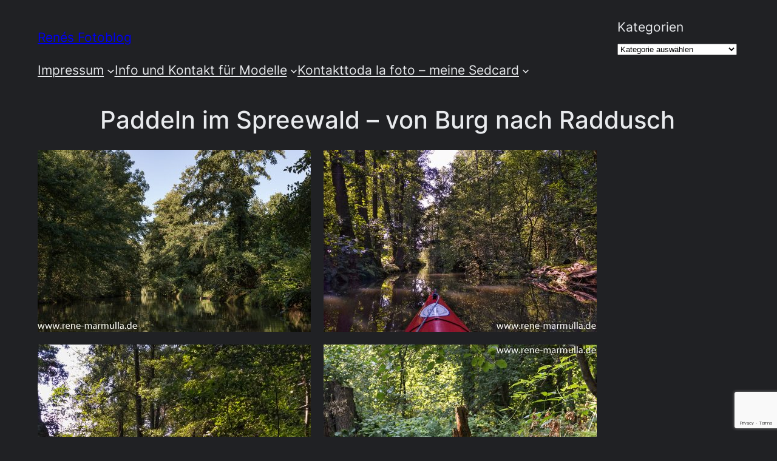

--- FILE ---
content_type: text/html; charset=utf-8
request_url: https://www.google.com/recaptcha/api2/anchor?ar=1&k=6Ld5PRIhAAAAALWuFXPaCJoNq83f_mLQTza6VpaZ&co=aHR0cHM6Ly93d3cucmVuZS1tYXJtdWxsYS5kZTo0NDM.&hl=en&v=PoyoqOPhxBO7pBk68S4YbpHZ&size=invisible&anchor-ms=20000&execute-ms=30000&cb=fpyama6lb644
body_size: 48775
content:
<!DOCTYPE HTML><html dir="ltr" lang="en"><head><meta http-equiv="Content-Type" content="text/html; charset=UTF-8">
<meta http-equiv="X-UA-Compatible" content="IE=edge">
<title>reCAPTCHA</title>
<style type="text/css">
/* cyrillic-ext */
@font-face {
  font-family: 'Roboto';
  font-style: normal;
  font-weight: 400;
  font-stretch: 100%;
  src: url(//fonts.gstatic.com/s/roboto/v48/KFO7CnqEu92Fr1ME7kSn66aGLdTylUAMa3GUBHMdazTgWw.woff2) format('woff2');
  unicode-range: U+0460-052F, U+1C80-1C8A, U+20B4, U+2DE0-2DFF, U+A640-A69F, U+FE2E-FE2F;
}
/* cyrillic */
@font-face {
  font-family: 'Roboto';
  font-style: normal;
  font-weight: 400;
  font-stretch: 100%;
  src: url(//fonts.gstatic.com/s/roboto/v48/KFO7CnqEu92Fr1ME7kSn66aGLdTylUAMa3iUBHMdazTgWw.woff2) format('woff2');
  unicode-range: U+0301, U+0400-045F, U+0490-0491, U+04B0-04B1, U+2116;
}
/* greek-ext */
@font-face {
  font-family: 'Roboto';
  font-style: normal;
  font-weight: 400;
  font-stretch: 100%;
  src: url(//fonts.gstatic.com/s/roboto/v48/KFO7CnqEu92Fr1ME7kSn66aGLdTylUAMa3CUBHMdazTgWw.woff2) format('woff2');
  unicode-range: U+1F00-1FFF;
}
/* greek */
@font-face {
  font-family: 'Roboto';
  font-style: normal;
  font-weight: 400;
  font-stretch: 100%;
  src: url(//fonts.gstatic.com/s/roboto/v48/KFO7CnqEu92Fr1ME7kSn66aGLdTylUAMa3-UBHMdazTgWw.woff2) format('woff2');
  unicode-range: U+0370-0377, U+037A-037F, U+0384-038A, U+038C, U+038E-03A1, U+03A3-03FF;
}
/* math */
@font-face {
  font-family: 'Roboto';
  font-style: normal;
  font-weight: 400;
  font-stretch: 100%;
  src: url(//fonts.gstatic.com/s/roboto/v48/KFO7CnqEu92Fr1ME7kSn66aGLdTylUAMawCUBHMdazTgWw.woff2) format('woff2');
  unicode-range: U+0302-0303, U+0305, U+0307-0308, U+0310, U+0312, U+0315, U+031A, U+0326-0327, U+032C, U+032F-0330, U+0332-0333, U+0338, U+033A, U+0346, U+034D, U+0391-03A1, U+03A3-03A9, U+03B1-03C9, U+03D1, U+03D5-03D6, U+03F0-03F1, U+03F4-03F5, U+2016-2017, U+2034-2038, U+203C, U+2040, U+2043, U+2047, U+2050, U+2057, U+205F, U+2070-2071, U+2074-208E, U+2090-209C, U+20D0-20DC, U+20E1, U+20E5-20EF, U+2100-2112, U+2114-2115, U+2117-2121, U+2123-214F, U+2190, U+2192, U+2194-21AE, U+21B0-21E5, U+21F1-21F2, U+21F4-2211, U+2213-2214, U+2216-22FF, U+2308-230B, U+2310, U+2319, U+231C-2321, U+2336-237A, U+237C, U+2395, U+239B-23B7, U+23D0, U+23DC-23E1, U+2474-2475, U+25AF, U+25B3, U+25B7, U+25BD, U+25C1, U+25CA, U+25CC, U+25FB, U+266D-266F, U+27C0-27FF, U+2900-2AFF, U+2B0E-2B11, U+2B30-2B4C, U+2BFE, U+3030, U+FF5B, U+FF5D, U+1D400-1D7FF, U+1EE00-1EEFF;
}
/* symbols */
@font-face {
  font-family: 'Roboto';
  font-style: normal;
  font-weight: 400;
  font-stretch: 100%;
  src: url(//fonts.gstatic.com/s/roboto/v48/KFO7CnqEu92Fr1ME7kSn66aGLdTylUAMaxKUBHMdazTgWw.woff2) format('woff2');
  unicode-range: U+0001-000C, U+000E-001F, U+007F-009F, U+20DD-20E0, U+20E2-20E4, U+2150-218F, U+2190, U+2192, U+2194-2199, U+21AF, U+21E6-21F0, U+21F3, U+2218-2219, U+2299, U+22C4-22C6, U+2300-243F, U+2440-244A, U+2460-24FF, U+25A0-27BF, U+2800-28FF, U+2921-2922, U+2981, U+29BF, U+29EB, U+2B00-2BFF, U+4DC0-4DFF, U+FFF9-FFFB, U+10140-1018E, U+10190-1019C, U+101A0, U+101D0-101FD, U+102E0-102FB, U+10E60-10E7E, U+1D2C0-1D2D3, U+1D2E0-1D37F, U+1F000-1F0FF, U+1F100-1F1AD, U+1F1E6-1F1FF, U+1F30D-1F30F, U+1F315, U+1F31C, U+1F31E, U+1F320-1F32C, U+1F336, U+1F378, U+1F37D, U+1F382, U+1F393-1F39F, U+1F3A7-1F3A8, U+1F3AC-1F3AF, U+1F3C2, U+1F3C4-1F3C6, U+1F3CA-1F3CE, U+1F3D4-1F3E0, U+1F3ED, U+1F3F1-1F3F3, U+1F3F5-1F3F7, U+1F408, U+1F415, U+1F41F, U+1F426, U+1F43F, U+1F441-1F442, U+1F444, U+1F446-1F449, U+1F44C-1F44E, U+1F453, U+1F46A, U+1F47D, U+1F4A3, U+1F4B0, U+1F4B3, U+1F4B9, U+1F4BB, U+1F4BF, U+1F4C8-1F4CB, U+1F4D6, U+1F4DA, U+1F4DF, U+1F4E3-1F4E6, U+1F4EA-1F4ED, U+1F4F7, U+1F4F9-1F4FB, U+1F4FD-1F4FE, U+1F503, U+1F507-1F50B, U+1F50D, U+1F512-1F513, U+1F53E-1F54A, U+1F54F-1F5FA, U+1F610, U+1F650-1F67F, U+1F687, U+1F68D, U+1F691, U+1F694, U+1F698, U+1F6AD, U+1F6B2, U+1F6B9-1F6BA, U+1F6BC, U+1F6C6-1F6CF, U+1F6D3-1F6D7, U+1F6E0-1F6EA, U+1F6F0-1F6F3, U+1F6F7-1F6FC, U+1F700-1F7FF, U+1F800-1F80B, U+1F810-1F847, U+1F850-1F859, U+1F860-1F887, U+1F890-1F8AD, U+1F8B0-1F8BB, U+1F8C0-1F8C1, U+1F900-1F90B, U+1F93B, U+1F946, U+1F984, U+1F996, U+1F9E9, U+1FA00-1FA6F, U+1FA70-1FA7C, U+1FA80-1FA89, U+1FA8F-1FAC6, U+1FACE-1FADC, U+1FADF-1FAE9, U+1FAF0-1FAF8, U+1FB00-1FBFF;
}
/* vietnamese */
@font-face {
  font-family: 'Roboto';
  font-style: normal;
  font-weight: 400;
  font-stretch: 100%;
  src: url(//fonts.gstatic.com/s/roboto/v48/KFO7CnqEu92Fr1ME7kSn66aGLdTylUAMa3OUBHMdazTgWw.woff2) format('woff2');
  unicode-range: U+0102-0103, U+0110-0111, U+0128-0129, U+0168-0169, U+01A0-01A1, U+01AF-01B0, U+0300-0301, U+0303-0304, U+0308-0309, U+0323, U+0329, U+1EA0-1EF9, U+20AB;
}
/* latin-ext */
@font-face {
  font-family: 'Roboto';
  font-style: normal;
  font-weight: 400;
  font-stretch: 100%;
  src: url(//fonts.gstatic.com/s/roboto/v48/KFO7CnqEu92Fr1ME7kSn66aGLdTylUAMa3KUBHMdazTgWw.woff2) format('woff2');
  unicode-range: U+0100-02BA, U+02BD-02C5, U+02C7-02CC, U+02CE-02D7, U+02DD-02FF, U+0304, U+0308, U+0329, U+1D00-1DBF, U+1E00-1E9F, U+1EF2-1EFF, U+2020, U+20A0-20AB, U+20AD-20C0, U+2113, U+2C60-2C7F, U+A720-A7FF;
}
/* latin */
@font-face {
  font-family: 'Roboto';
  font-style: normal;
  font-weight: 400;
  font-stretch: 100%;
  src: url(//fonts.gstatic.com/s/roboto/v48/KFO7CnqEu92Fr1ME7kSn66aGLdTylUAMa3yUBHMdazQ.woff2) format('woff2');
  unicode-range: U+0000-00FF, U+0131, U+0152-0153, U+02BB-02BC, U+02C6, U+02DA, U+02DC, U+0304, U+0308, U+0329, U+2000-206F, U+20AC, U+2122, U+2191, U+2193, U+2212, U+2215, U+FEFF, U+FFFD;
}
/* cyrillic-ext */
@font-face {
  font-family: 'Roboto';
  font-style: normal;
  font-weight: 500;
  font-stretch: 100%;
  src: url(//fonts.gstatic.com/s/roboto/v48/KFO7CnqEu92Fr1ME7kSn66aGLdTylUAMa3GUBHMdazTgWw.woff2) format('woff2');
  unicode-range: U+0460-052F, U+1C80-1C8A, U+20B4, U+2DE0-2DFF, U+A640-A69F, U+FE2E-FE2F;
}
/* cyrillic */
@font-face {
  font-family: 'Roboto';
  font-style: normal;
  font-weight: 500;
  font-stretch: 100%;
  src: url(//fonts.gstatic.com/s/roboto/v48/KFO7CnqEu92Fr1ME7kSn66aGLdTylUAMa3iUBHMdazTgWw.woff2) format('woff2');
  unicode-range: U+0301, U+0400-045F, U+0490-0491, U+04B0-04B1, U+2116;
}
/* greek-ext */
@font-face {
  font-family: 'Roboto';
  font-style: normal;
  font-weight: 500;
  font-stretch: 100%;
  src: url(//fonts.gstatic.com/s/roboto/v48/KFO7CnqEu92Fr1ME7kSn66aGLdTylUAMa3CUBHMdazTgWw.woff2) format('woff2');
  unicode-range: U+1F00-1FFF;
}
/* greek */
@font-face {
  font-family: 'Roboto';
  font-style: normal;
  font-weight: 500;
  font-stretch: 100%;
  src: url(//fonts.gstatic.com/s/roboto/v48/KFO7CnqEu92Fr1ME7kSn66aGLdTylUAMa3-UBHMdazTgWw.woff2) format('woff2');
  unicode-range: U+0370-0377, U+037A-037F, U+0384-038A, U+038C, U+038E-03A1, U+03A3-03FF;
}
/* math */
@font-face {
  font-family: 'Roboto';
  font-style: normal;
  font-weight: 500;
  font-stretch: 100%;
  src: url(//fonts.gstatic.com/s/roboto/v48/KFO7CnqEu92Fr1ME7kSn66aGLdTylUAMawCUBHMdazTgWw.woff2) format('woff2');
  unicode-range: U+0302-0303, U+0305, U+0307-0308, U+0310, U+0312, U+0315, U+031A, U+0326-0327, U+032C, U+032F-0330, U+0332-0333, U+0338, U+033A, U+0346, U+034D, U+0391-03A1, U+03A3-03A9, U+03B1-03C9, U+03D1, U+03D5-03D6, U+03F0-03F1, U+03F4-03F5, U+2016-2017, U+2034-2038, U+203C, U+2040, U+2043, U+2047, U+2050, U+2057, U+205F, U+2070-2071, U+2074-208E, U+2090-209C, U+20D0-20DC, U+20E1, U+20E5-20EF, U+2100-2112, U+2114-2115, U+2117-2121, U+2123-214F, U+2190, U+2192, U+2194-21AE, U+21B0-21E5, U+21F1-21F2, U+21F4-2211, U+2213-2214, U+2216-22FF, U+2308-230B, U+2310, U+2319, U+231C-2321, U+2336-237A, U+237C, U+2395, U+239B-23B7, U+23D0, U+23DC-23E1, U+2474-2475, U+25AF, U+25B3, U+25B7, U+25BD, U+25C1, U+25CA, U+25CC, U+25FB, U+266D-266F, U+27C0-27FF, U+2900-2AFF, U+2B0E-2B11, U+2B30-2B4C, U+2BFE, U+3030, U+FF5B, U+FF5D, U+1D400-1D7FF, U+1EE00-1EEFF;
}
/* symbols */
@font-face {
  font-family: 'Roboto';
  font-style: normal;
  font-weight: 500;
  font-stretch: 100%;
  src: url(//fonts.gstatic.com/s/roboto/v48/KFO7CnqEu92Fr1ME7kSn66aGLdTylUAMaxKUBHMdazTgWw.woff2) format('woff2');
  unicode-range: U+0001-000C, U+000E-001F, U+007F-009F, U+20DD-20E0, U+20E2-20E4, U+2150-218F, U+2190, U+2192, U+2194-2199, U+21AF, U+21E6-21F0, U+21F3, U+2218-2219, U+2299, U+22C4-22C6, U+2300-243F, U+2440-244A, U+2460-24FF, U+25A0-27BF, U+2800-28FF, U+2921-2922, U+2981, U+29BF, U+29EB, U+2B00-2BFF, U+4DC0-4DFF, U+FFF9-FFFB, U+10140-1018E, U+10190-1019C, U+101A0, U+101D0-101FD, U+102E0-102FB, U+10E60-10E7E, U+1D2C0-1D2D3, U+1D2E0-1D37F, U+1F000-1F0FF, U+1F100-1F1AD, U+1F1E6-1F1FF, U+1F30D-1F30F, U+1F315, U+1F31C, U+1F31E, U+1F320-1F32C, U+1F336, U+1F378, U+1F37D, U+1F382, U+1F393-1F39F, U+1F3A7-1F3A8, U+1F3AC-1F3AF, U+1F3C2, U+1F3C4-1F3C6, U+1F3CA-1F3CE, U+1F3D4-1F3E0, U+1F3ED, U+1F3F1-1F3F3, U+1F3F5-1F3F7, U+1F408, U+1F415, U+1F41F, U+1F426, U+1F43F, U+1F441-1F442, U+1F444, U+1F446-1F449, U+1F44C-1F44E, U+1F453, U+1F46A, U+1F47D, U+1F4A3, U+1F4B0, U+1F4B3, U+1F4B9, U+1F4BB, U+1F4BF, U+1F4C8-1F4CB, U+1F4D6, U+1F4DA, U+1F4DF, U+1F4E3-1F4E6, U+1F4EA-1F4ED, U+1F4F7, U+1F4F9-1F4FB, U+1F4FD-1F4FE, U+1F503, U+1F507-1F50B, U+1F50D, U+1F512-1F513, U+1F53E-1F54A, U+1F54F-1F5FA, U+1F610, U+1F650-1F67F, U+1F687, U+1F68D, U+1F691, U+1F694, U+1F698, U+1F6AD, U+1F6B2, U+1F6B9-1F6BA, U+1F6BC, U+1F6C6-1F6CF, U+1F6D3-1F6D7, U+1F6E0-1F6EA, U+1F6F0-1F6F3, U+1F6F7-1F6FC, U+1F700-1F7FF, U+1F800-1F80B, U+1F810-1F847, U+1F850-1F859, U+1F860-1F887, U+1F890-1F8AD, U+1F8B0-1F8BB, U+1F8C0-1F8C1, U+1F900-1F90B, U+1F93B, U+1F946, U+1F984, U+1F996, U+1F9E9, U+1FA00-1FA6F, U+1FA70-1FA7C, U+1FA80-1FA89, U+1FA8F-1FAC6, U+1FACE-1FADC, U+1FADF-1FAE9, U+1FAF0-1FAF8, U+1FB00-1FBFF;
}
/* vietnamese */
@font-face {
  font-family: 'Roboto';
  font-style: normal;
  font-weight: 500;
  font-stretch: 100%;
  src: url(//fonts.gstatic.com/s/roboto/v48/KFO7CnqEu92Fr1ME7kSn66aGLdTylUAMa3OUBHMdazTgWw.woff2) format('woff2');
  unicode-range: U+0102-0103, U+0110-0111, U+0128-0129, U+0168-0169, U+01A0-01A1, U+01AF-01B0, U+0300-0301, U+0303-0304, U+0308-0309, U+0323, U+0329, U+1EA0-1EF9, U+20AB;
}
/* latin-ext */
@font-face {
  font-family: 'Roboto';
  font-style: normal;
  font-weight: 500;
  font-stretch: 100%;
  src: url(//fonts.gstatic.com/s/roboto/v48/KFO7CnqEu92Fr1ME7kSn66aGLdTylUAMa3KUBHMdazTgWw.woff2) format('woff2');
  unicode-range: U+0100-02BA, U+02BD-02C5, U+02C7-02CC, U+02CE-02D7, U+02DD-02FF, U+0304, U+0308, U+0329, U+1D00-1DBF, U+1E00-1E9F, U+1EF2-1EFF, U+2020, U+20A0-20AB, U+20AD-20C0, U+2113, U+2C60-2C7F, U+A720-A7FF;
}
/* latin */
@font-face {
  font-family: 'Roboto';
  font-style: normal;
  font-weight: 500;
  font-stretch: 100%;
  src: url(//fonts.gstatic.com/s/roboto/v48/KFO7CnqEu92Fr1ME7kSn66aGLdTylUAMa3yUBHMdazQ.woff2) format('woff2');
  unicode-range: U+0000-00FF, U+0131, U+0152-0153, U+02BB-02BC, U+02C6, U+02DA, U+02DC, U+0304, U+0308, U+0329, U+2000-206F, U+20AC, U+2122, U+2191, U+2193, U+2212, U+2215, U+FEFF, U+FFFD;
}
/* cyrillic-ext */
@font-face {
  font-family: 'Roboto';
  font-style: normal;
  font-weight: 900;
  font-stretch: 100%;
  src: url(//fonts.gstatic.com/s/roboto/v48/KFO7CnqEu92Fr1ME7kSn66aGLdTylUAMa3GUBHMdazTgWw.woff2) format('woff2');
  unicode-range: U+0460-052F, U+1C80-1C8A, U+20B4, U+2DE0-2DFF, U+A640-A69F, U+FE2E-FE2F;
}
/* cyrillic */
@font-face {
  font-family: 'Roboto';
  font-style: normal;
  font-weight: 900;
  font-stretch: 100%;
  src: url(//fonts.gstatic.com/s/roboto/v48/KFO7CnqEu92Fr1ME7kSn66aGLdTylUAMa3iUBHMdazTgWw.woff2) format('woff2');
  unicode-range: U+0301, U+0400-045F, U+0490-0491, U+04B0-04B1, U+2116;
}
/* greek-ext */
@font-face {
  font-family: 'Roboto';
  font-style: normal;
  font-weight: 900;
  font-stretch: 100%;
  src: url(//fonts.gstatic.com/s/roboto/v48/KFO7CnqEu92Fr1ME7kSn66aGLdTylUAMa3CUBHMdazTgWw.woff2) format('woff2');
  unicode-range: U+1F00-1FFF;
}
/* greek */
@font-face {
  font-family: 'Roboto';
  font-style: normal;
  font-weight: 900;
  font-stretch: 100%;
  src: url(//fonts.gstatic.com/s/roboto/v48/KFO7CnqEu92Fr1ME7kSn66aGLdTylUAMa3-UBHMdazTgWw.woff2) format('woff2');
  unicode-range: U+0370-0377, U+037A-037F, U+0384-038A, U+038C, U+038E-03A1, U+03A3-03FF;
}
/* math */
@font-face {
  font-family: 'Roboto';
  font-style: normal;
  font-weight: 900;
  font-stretch: 100%;
  src: url(//fonts.gstatic.com/s/roboto/v48/KFO7CnqEu92Fr1ME7kSn66aGLdTylUAMawCUBHMdazTgWw.woff2) format('woff2');
  unicode-range: U+0302-0303, U+0305, U+0307-0308, U+0310, U+0312, U+0315, U+031A, U+0326-0327, U+032C, U+032F-0330, U+0332-0333, U+0338, U+033A, U+0346, U+034D, U+0391-03A1, U+03A3-03A9, U+03B1-03C9, U+03D1, U+03D5-03D6, U+03F0-03F1, U+03F4-03F5, U+2016-2017, U+2034-2038, U+203C, U+2040, U+2043, U+2047, U+2050, U+2057, U+205F, U+2070-2071, U+2074-208E, U+2090-209C, U+20D0-20DC, U+20E1, U+20E5-20EF, U+2100-2112, U+2114-2115, U+2117-2121, U+2123-214F, U+2190, U+2192, U+2194-21AE, U+21B0-21E5, U+21F1-21F2, U+21F4-2211, U+2213-2214, U+2216-22FF, U+2308-230B, U+2310, U+2319, U+231C-2321, U+2336-237A, U+237C, U+2395, U+239B-23B7, U+23D0, U+23DC-23E1, U+2474-2475, U+25AF, U+25B3, U+25B7, U+25BD, U+25C1, U+25CA, U+25CC, U+25FB, U+266D-266F, U+27C0-27FF, U+2900-2AFF, U+2B0E-2B11, U+2B30-2B4C, U+2BFE, U+3030, U+FF5B, U+FF5D, U+1D400-1D7FF, U+1EE00-1EEFF;
}
/* symbols */
@font-face {
  font-family: 'Roboto';
  font-style: normal;
  font-weight: 900;
  font-stretch: 100%;
  src: url(//fonts.gstatic.com/s/roboto/v48/KFO7CnqEu92Fr1ME7kSn66aGLdTylUAMaxKUBHMdazTgWw.woff2) format('woff2');
  unicode-range: U+0001-000C, U+000E-001F, U+007F-009F, U+20DD-20E0, U+20E2-20E4, U+2150-218F, U+2190, U+2192, U+2194-2199, U+21AF, U+21E6-21F0, U+21F3, U+2218-2219, U+2299, U+22C4-22C6, U+2300-243F, U+2440-244A, U+2460-24FF, U+25A0-27BF, U+2800-28FF, U+2921-2922, U+2981, U+29BF, U+29EB, U+2B00-2BFF, U+4DC0-4DFF, U+FFF9-FFFB, U+10140-1018E, U+10190-1019C, U+101A0, U+101D0-101FD, U+102E0-102FB, U+10E60-10E7E, U+1D2C0-1D2D3, U+1D2E0-1D37F, U+1F000-1F0FF, U+1F100-1F1AD, U+1F1E6-1F1FF, U+1F30D-1F30F, U+1F315, U+1F31C, U+1F31E, U+1F320-1F32C, U+1F336, U+1F378, U+1F37D, U+1F382, U+1F393-1F39F, U+1F3A7-1F3A8, U+1F3AC-1F3AF, U+1F3C2, U+1F3C4-1F3C6, U+1F3CA-1F3CE, U+1F3D4-1F3E0, U+1F3ED, U+1F3F1-1F3F3, U+1F3F5-1F3F7, U+1F408, U+1F415, U+1F41F, U+1F426, U+1F43F, U+1F441-1F442, U+1F444, U+1F446-1F449, U+1F44C-1F44E, U+1F453, U+1F46A, U+1F47D, U+1F4A3, U+1F4B0, U+1F4B3, U+1F4B9, U+1F4BB, U+1F4BF, U+1F4C8-1F4CB, U+1F4D6, U+1F4DA, U+1F4DF, U+1F4E3-1F4E6, U+1F4EA-1F4ED, U+1F4F7, U+1F4F9-1F4FB, U+1F4FD-1F4FE, U+1F503, U+1F507-1F50B, U+1F50D, U+1F512-1F513, U+1F53E-1F54A, U+1F54F-1F5FA, U+1F610, U+1F650-1F67F, U+1F687, U+1F68D, U+1F691, U+1F694, U+1F698, U+1F6AD, U+1F6B2, U+1F6B9-1F6BA, U+1F6BC, U+1F6C6-1F6CF, U+1F6D3-1F6D7, U+1F6E0-1F6EA, U+1F6F0-1F6F3, U+1F6F7-1F6FC, U+1F700-1F7FF, U+1F800-1F80B, U+1F810-1F847, U+1F850-1F859, U+1F860-1F887, U+1F890-1F8AD, U+1F8B0-1F8BB, U+1F8C0-1F8C1, U+1F900-1F90B, U+1F93B, U+1F946, U+1F984, U+1F996, U+1F9E9, U+1FA00-1FA6F, U+1FA70-1FA7C, U+1FA80-1FA89, U+1FA8F-1FAC6, U+1FACE-1FADC, U+1FADF-1FAE9, U+1FAF0-1FAF8, U+1FB00-1FBFF;
}
/* vietnamese */
@font-face {
  font-family: 'Roboto';
  font-style: normal;
  font-weight: 900;
  font-stretch: 100%;
  src: url(//fonts.gstatic.com/s/roboto/v48/KFO7CnqEu92Fr1ME7kSn66aGLdTylUAMa3OUBHMdazTgWw.woff2) format('woff2');
  unicode-range: U+0102-0103, U+0110-0111, U+0128-0129, U+0168-0169, U+01A0-01A1, U+01AF-01B0, U+0300-0301, U+0303-0304, U+0308-0309, U+0323, U+0329, U+1EA0-1EF9, U+20AB;
}
/* latin-ext */
@font-face {
  font-family: 'Roboto';
  font-style: normal;
  font-weight: 900;
  font-stretch: 100%;
  src: url(//fonts.gstatic.com/s/roboto/v48/KFO7CnqEu92Fr1ME7kSn66aGLdTylUAMa3KUBHMdazTgWw.woff2) format('woff2');
  unicode-range: U+0100-02BA, U+02BD-02C5, U+02C7-02CC, U+02CE-02D7, U+02DD-02FF, U+0304, U+0308, U+0329, U+1D00-1DBF, U+1E00-1E9F, U+1EF2-1EFF, U+2020, U+20A0-20AB, U+20AD-20C0, U+2113, U+2C60-2C7F, U+A720-A7FF;
}
/* latin */
@font-face {
  font-family: 'Roboto';
  font-style: normal;
  font-weight: 900;
  font-stretch: 100%;
  src: url(//fonts.gstatic.com/s/roboto/v48/KFO7CnqEu92Fr1ME7kSn66aGLdTylUAMa3yUBHMdazQ.woff2) format('woff2');
  unicode-range: U+0000-00FF, U+0131, U+0152-0153, U+02BB-02BC, U+02C6, U+02DA, U+02DC, U+0304, U+0308, U+0329, U+2000-206F, U+20AC, U+2122, U+2191, U+2193, U+2212, U+2215, U+FEFF, U+FFFD;
}

</style>
<link rel="stylesheet" type="text/css" href="https://www.gstatic.com/recaptcha/releases/PoyoqOPhxBO7pBk68S4YbpHZ/styles__ltr.css">
<script nonce="7Ry1PdKIWV5uMUUfDTCICg" type="text/javascript">window['__recaptcha_api'] = 'https://www.google.com/recaptcha/api2/';</script>
<script type="text/javascript" src="https://www.gstatic.com/recaptcha/releases/PoyoqOPhxBO7pBk68S4YbpHZ/recaptcha__en.js" nonce="7Ry1PdKIWV5uMUUfDTCICg">
      
    </script></head>
<body><div id="rc-anchor-alert" class="rc-anchor-alert"></div>
<input type="hidden" id="recaptcha-token" value="[base64]">
<script type="text/javascript" nonce="7Ry1PdKIWV5uMUUfDTCICg">
      recaptcha.anchor.Main.init("[\x22ainput\x22,[\x22bgdata\x22,\x22\x22,\[base64]/[base64]/[base64]/[base64]/[base64]/UltsKytdPUU6KEU8MjA0OD9SW2wrK109RT4+NnwxOTI6KChFJjY0NTEyKT09NTUyOTYmJk0rMTxjLmxlbmd0aCYmKGMuY2hhckNvZGVBdChNKzEpJjY0NTEyKT09NTYzMjA/[base64]/[base64]/[base64]/[base64]/[base64]/[base64]/[base64]\x22,\[base64]\x22,\x22QkwrUSpywrHDolxAMiwhwoF0PcOSwqsVW8KgwoUCw48edMObwoLDt1IFwpfDmXjCmsOgTE3DvsK3S8OYX8KTwr/[base64]/[base64]/DucKcwonCjVvDnT3Cp1PDuMOmXcKzVMOyesO7wq3Dg8OHDFHCtk1iwr06wpwWw47Cg8KXwodNwqDCoX8PbnQqwq0vw4LDjS/Cpk9dwpHCoAtXEULDnn5YwrTCuQ7DocO1T25IA8O1w5PCv8Kjw7I+IMKaw6bCrQ/CoSvDl3Qnw7ZcQ0Iqw7B7wrALw5YtCsK+VC/[base64]/ZUDCjn0ew4Qtw5/DscO8HmzDgcOocEbDoMKYwrzCsMOtw4/Cs8KdXMOtKEfDn8KwD8KjwoAabAHDmcOLwr8+dsKQwr3DhRYyRMO+dMK0woXCssKbGiHCs8K6OsKkw7HDnirCjgfDv8O1Ax4WwpzDtsOPaAQvw59lwpUnDsOKwpdILMKBwqPDhyvCiQY9AcKKw5zCvT9Hw6nCoD9rw6tbw7A8w4wjNlLDsgvCgUrDq8Oze8O5McKWw5/Cm8KewoUqwofDkMKCCcOZw7xfw4dcRA8LLD8AwoHCjcKnOBnDscK/V8KwB8KiP2/Ct8OnwpzDt2A4WnrDpcK8ZMO/[base64]/DmsOTRGRRw4xqwqRhw4Ycw7UvLsKIwoHCmwVwFsKVEMOTwp/Do8KrZDTCsGfCscOyLsK3UGDClsOKwrzDkcOYZVbDu30kwr0Rw7PClnxqwr4ZaS/CjMKJKcOVwoTCrWorwqkQDTTCpAPClikhH8OQIwTDoiHDk3TCicK5fMO8R3DDocO8MQwwWMKiWWzCrMKtZsOqXcOQw7tkVVjCmsKrPMOnOcOawofDhMKmwrPDskjCt2UUbMK3Pk7CpMKUwps8wrjCmcKAwovCkiY6w6sAwo/CqVzCmA1vO3FqG8O2w7rDl8KsA8KIOcO9dMOqMQBWfEdvRcKcw7g3BirCtsKCw73CqyYAw7XClwpOdcKDHhzDjMKQw5DCo8O5Vhk/S8KAdX3Cigwswp3CosKMMMO1w6nDoVjCvEnDhTTDiRjCu8KkwqDDpMKgw4dzwrPDikHDusKZIwVRw6IBwonCocOXwqLCmsO8wpRnwoXDqMK6KU/DoW7Cm0tLAsOzQMKGRWF5bAfDlEMaw749wrHDlG0CwpMTw5JnBAvDgcKvwoXChMOjTMO7TsOpcEPDjF/CmFXCk8K5KmPChcKbHy0cwpTCvm/Ct8Kdwp3Dhm3CuiIhwp8EScODMEQ+wodwPifCg8K4w7pgw5NvRS/DuVA8wpIow4XCsGrDp8KKw5dYLxLDixzCocKELMKxw7lqw4k/OsOKw7/Crg3DvgDDn8KPYsOxS3rDnhomPMKOAA8fw4DClcO/SRnDqMKqw5xMYHLDqMKUwqHCgcOrw6dyN37CqiTCiMKDPTljNcOTMcKrw6LCkMKeIFMbwqcPw6TClsOtXsKQZMKLwocMdCnDn0wbScOFw6dpw4/[base64]/DtMK/w7xiLMOdGMKaw4Bva0HCt3EEUsOwwqoRwq/DoWvDtWjDhcOpwrHDvmbCjsKvw63Dh8KBaXhlNsKvwr/CncORZz7Ds2bCv8K6eXTCmcKufMOcwpXDlnrDncOyw6bClRxew68lw4PCosONwp/Cjjp0UDrDsljDjcKVCMKhFjBuDCE1dMKfwqlbwpfCtlc3w6VtwpR1CkJaw5AOE1jCvmbDqEN6wo1lwqPClcKbJsOlFA8bwr/Cq8OJHR5xwqkMw7RRYjrDssO+w5gUT8Oxwo3DpRJlHcOqwpnDkE1WwoJsMsOBW0XCsVHCmcKIw7JZw7/[base64]/[base64]/CmcKcwrvDhmkSwoBRcMOfw4vDvsK6wq/[base64]/Dhl/[base64]/[base64]/DkDJQXDBqw6nDkcKtwqIEEw/DgcO5wqcMXwpUwrlWw4hwLsKKTy7Cg8O9wofClCEPK8OJw6kEwoEcPsK/[base64]/[base64]/[base64]/[base64]/wrl5F3x5Gj3DqcOLaDkpwr3CgQfCnQXClcODH8K3w7Mvwp1Mwosjw67Cui3CnyJJZQMRW1zChgrDlEXDpx9ITsOPwo5Xw5/DmFDCocOIwqDDscKeJlPDpsKhwoE/wozCrcKYwqwHW8KpQ8OQwo7CrMOpw5BBwogYAMKbwovChMO6LMOfw6w5NsOnw4hCXznCsinDk8OMM8OuUsOSw6/CiBZaAcOXVcOKw75rw7RLw7pqw6tsMsKaTW3Cm31Yw4EbBUZ8Fk/CicKcwpYJXcOAw6fCusOJw4teeyRaNsOCw7NFw5xrPgocWFvCmcKFOVHDhcO7w5YnJS/Cn8KLw73Dv2bCig3ClMKjejnCsTNJbBXDp8OZwprCmsKkP8OYFBwuwrU6w4TCkcOow6vDmiYfYl1dAAkXw4RJwooqw6MLVMK5wo9kwrx3w4DCmcOCFMKHATREfj7DicOrw78sCcKrwogvQcKowpMdAMO9KsKBccO7LsKCwr/[base64]/[base64]/U8K5SFnClyF4bQxwwonCv8OPW8KHKi/Dp8KyRsOcw5Jww4TCtFHCqsK6wq/[base64]/Ci8OwwrDDglhXAWbCssO7KcO0wpomCcOhw7vCs8Kww57CjcKowp3CmS7DvsKsW8KQDMKJfsOJw71qMsOvw74Mwq9qwqMTbVbCgcKjacOSUFLDnsORwqXCkAoowooZAkkzwonDnQ/[base64]/[base64]/CgXInwpV2w4PCicOdZUbCkS9IwoIRw6jDqcKZw6zCu1UdwrPCrwp+wqhoGAfDhsOyw6jDl8O0UDhNZm1DwrPDnsOpOFzCox5Qw6/DuFhDwrPDrMOSaFPCgRLCrXrCmSvCn8K2Y8KjwroFWcKUQsO2w7o3R8Kgw69rHsKqwrEjThHCjMOvUcOXw6t7wodrOsK8wq/[base64]/w7PDmULDiirCi8KBQ8O4FW8iw6bCscKJwoQINnhowpzDjX/Ci8O4XcKGwqduHk/[base64]/[base64]/DksOZNwjDg8K1wqlOcC7Drzw/wqomwqtEPcOEwoLCuG9JG8Obw5IbwobDvwXCn8OiO8KzMMOWI3XCokDCnMKEwq/CsC4kKsKLw6jDmcKlCU/DpMONwqkvwr7DlsOqPsOEw4XCqsKNwrjCvMKRw5nCtcOHZ8OBw7/DundtPFfCiMOnw4fDr8ObKRk+L8KPeFlfwpEQw6fCh8O0wr7DsAjCpRQew7pULsKWesOlXsKFwq5nw4PDl1oaw4lqw5vCuMK/w4QZwpJEwrPDsMKqRTUIwpFsKMOoQ8OxYsOCZyrDkQcuVcO7w57Cq8OiwrJ/wpMFwr9vwq5gwr84UlrDjCMAZw/CucKKw6gFAMOrwqMow6vCuCbCpDRtw7LCs8OEwpd5w4w+AsKCwptHIUhRCcKDdhXDrzbCp8OywrpOwqlswpPCvQ/[base64]/dsK7PmBYw4bDrQsfBxUswrLCiU/DoMKqw4TChmnDp8OfejDCsMKkT8KkwoXCiws+HsK7cMOERsKlScOAw57CowzDpcKCVCYIwoBPWMKSGWlAH8KJE8Kmw4/Co8KFwpLClsOiCsODRixAwrvDkcKrw49KwqLDkVTCiMOdwrfCoX3CvTTDhA8sw6fCqBZRw53CtzrDo0Rdwq3DtFXDisO0RX/CmsKkwowoWsKLNk4KHcKSw4xPw5PDm8KVw6DClw0rbMOjw7HDhcKMw78mwoA3B8KXd2DCuknDr8KJwpbCnMKhwolBw6TDp3/[base64]/wo7Ckw54MXXCshsRM8OSM0PDg3kVw5nCqcO3wpwwNn3Ct2BIJsKaK8KswpHDpiDDu0XDjcODcsKqw6LCo8O9w5MmE1jDqMKERMOmw4J6JMOcw6UvwrTChcKjZMKfw4Iqw6IWYcOEVm7CqsOswqEVw4vCqMKawrPDhcKxMQzDhcOYLx/DpgzCh3bDl8Kow6U0OcOfDWlQMhZmJhECw5fCvGssw7HDtzTDh8Kjw5xBwo/Cny0heArCu0cRPxDDpG1vwoldHx7DpsOVwqnDqW9Qw7pZwqPDgMKcwqnDsiHCt8OIwqRewp3CpMOkVcOBKwwIw5M/[base64]/w7HDuWZCwr8/[base64]/RMOQXGTDpkTCukvDoi7CjsK8BwhDwo1xw63DiMKcw6zDqEPCp8Oaw6jCg8OeIynCvHLDgMOmIsOrccOIBcKucsKzwrHDvMO1woIYTHnCjnjDvMKcF8ORwpbCssO3Rmp8UsK/[base64]/CnsKdwqHCjMOjExvCulnDvcOUw6UnwpROwoMTw5g8wr54wq7Dk8KnbcKKa8OsW0gcwqbCnsK2w4PCosOfwp59w67CnMO6bSgoN8KTLMOEHBYIwq7DmsOQccOsJTkaw6PCjVnCkVBDH8O3XRdnwr7Cj8OYw5PDu3oowrpYwqrCr1jCrS/DssOXwqrCnl5bdsK4w7vCtw7Cg0E+w7lkw6LDmcOIE3h0w4Q+w7HDq8OowptiGULDtcOcHMOLI8K+DUQ+EDtUHcKcw68/E1DCksKifMOYVcOpwpPCrMOvwoZLL8K6CcKSE1VsRMO6bMKkQ8O/w7AHHcKmwprDisOQIynDpX7CscKELsKIwpwXw6PDmMOhw7/CvMK0ED3DmMONK0vDt8KFw7bCscKceUzCvMKAUcK7wrkDwrrCn8KyYQfCvD9ebMKdwqbCghrCpWpnSVTDlsO+fW/ChlbCg8OEMAkZS1PDtxjDisONIgXCr0/Ct8OwSsKFw7o/w57DvsO/wqpWw43Dti5jwqLCjRnCsBbDm8OEw4EYXCXCrsKAwp/[base64]/CtTTDosOnaB5lw4BOL25jw64zWsKpfsOEw4NGUMKXKTzDqQ1jDEHClMOTVMOsCncsTwTDt8OXHm7CiFHCg1PDjWA9wpjDo8Kxe8O0w4jDvsOvw6vDlmcEw5rCuwLDriDDhS1Yw4cFw5TDn8Obwr/Dm8OvZMKGw5TChMO7w7jDg0FkdDnCkMKADsOlwpt7PlpHw7AcN0/[base64]/w5DCoMK/[base64]/CgX/CjsOteGXCjXnCjmYIw6TDpAVOI8Knw4jCrWLCky1rw5wIwqLCiVLCoR/DhUXCsMKwI8Obw7RiIcOTAlDDncO8w4vDrUkXGsOgwqLDq27CsllcJcK7THPDjsK7WSzClGvDocKQE8OYwqpHWw3CtSDCghJ/[base64]/csK4VMOOL1FbSMK9AiHDjFHCuxICJyNtfcO3w7rCq2low4snHFILwqNjZFrCow/DhsOzal96UcOPBsOiwog9wrTDpsKxdHNEw7PCiFxWwqEfJ8OXUDY8TioBUcKGw6nDsMOVwr3DhcOLw6dYw4NcbF/DkMKCbW3Cvwhaw7tPLsKYw7LCt8KNw4PCisOQw5cpwrEdwq/Cm8KrOcK/wrrDk3BoUErCvsOFwpcvw4cpw4kGw67DrmYheRpNG1lORMOlOcOHUsKswqjCn8KKdcO6w6pGwpF1w61rahnCjE8WSSnDkyHCjcKiw5DCoF9xXcORw6HCncK/f8OJw47DuVdIwqTDnEsxw4NpJ8KKCkDCtWVjasODCsK5L8Kxw7UOwqUKScOiw6bDr8KKSV/[base64]/CiGjCgsOodMK8woJnwq/CtcKcwrAaw5EOXBkDwqrDj8OUIMKVw6Fow5DCilzCtybCkMOew4PDm8OdZcK8wrQbwqbClcOBw5NdwrHDhXXDqh7DoTFLwqLCqjfCqwJxC8KIZsOGwoMPw5fDvsKzRsKgIndLWMOZw6HDqMK8w5jDscK3w7TChcOrA8K/ZDHCgmDDr8OwwpbCtcOjwonDl8KvC8Kjwp81aDpfDX3CtcOiP8Kfw695w7Q/wrjDh8OPw6lJwobDrcKkC8KZw7hDw7piHsO+TD7ClHHCmWRkw6nCrsK/JCXCl3JJMWvCgsKfbMOMwqdjw63DusKuKxleP8OpY0twasOuVlvCpwUww4nCh2x8wr7ClxbCtWMUwroAwrDDjcO2wpXCtgIubcKTTMK7aD91QjvDjDLCjcKow5/DmBNsw47Dr8KWHMKdEcOyWcKXwqvCvT3Dj8Kbw6Uyw5lTwofDrT7CsBtrDcOMw5PDosOVwrUVOcO8wqbCjsK3PBXCtkbDlzLCgQw/fk/Cn8ONwr5mJCTDo3N2OHAUwolOw5vCtRdoU8O9wr9hdsOlOz4Hw5h/[base64]/DjkcFwrBewqbDnGdrwqgbw63Cn8OLXj/Dp0jCjC7CshpAw7zDjRXDrzvDpWHCk8O3w4/[base64]/woHDpsOdw5TClMOSCcKow7jDksOUScK2BRLDtSnDpR/CrGrDr8Olw7zDiMOQw7nCsilCeQB3e8Kaw4LCmw9YwqETYC/DmD7Dt8OawovCpQDDrXbCnMKkw5zDnsKvw7/[base64]/wq/DkxFqGcOeRnnCk8KswpXCvsOTwqTDhMOrw7nCrQLCt8KFOcKcw6xow4HCmUvDsH7DvxQmw5FNQ8ORSnTDnsKFw6FSUcKHRF/[base64]/w6jDu8OnRMKqw7lSMzIaQcKtw6dEw5JNYH9sQzzDjFTDtTJkw7vCnGFXPlUHw755w4/[base64]/dQnDvwNrOXxLw6lVw4Vtw6DCq8Obw4TDonrDrj11wqvCg39MSjrCqcOVfSYewqp8ShTDocOxwrbDhT/CisOewq17w6PDnMOnCMOXw6Akw5HDlMOyacKdNMKrw5vCmRzCiMOxXcKnw6RQw6pBecOKw5ghw6Aqw6HDvRXDtW7Dqj9gZMO/UsKvAMKvw5gfaWoOAMKWZTXCtzxQJcKgwrVrGRc2wpTDiEHDsMKtbcOdwqvDjlHDt8Ogw7LCqGIjwp3Con/DrsO1w5ZZScOXGsOxw7fCr0hWB8OUw6dnH8KGw6pPwp96C2NewpvCpsKpwps2VcKHw7jClDFJXsOkw5YsNMKRwp5bGcOkwq/CjmvCh8OzT8OVGlTDtCcOw6nCo1nCr0Esw75NSzV3URRzw4RuSgVuw6LDoQJRM8O6d8K4BjsMbxTDkcKZw7sQwo/Dgj07wovCp3VuGsOMFcKNYlfDq13DgcK8N8K9wpvDm8OFH8KgQsKcDzsHwrYuwoHCiCcQbMO/[base64]/[base64]/DmBQ0w43CvFbCnD/[base64]/w6HCgMOOYMK2cghnTMK6wrTDoMO9wq85VcOWw6fCt8KfR1pnMsKbw4kgwpMMQsOkw5Idw680BcOJw4FewqBhDcOew78yw5nCrA/Ds1vCsMKUw6wCw6bCjyfDkU93TsK2w7plwozCs8Kow7rDnGXDq8Kpw4Z/XlPCo8OWwqfCrFLDisKmwqLDhAXDksOpdMOkWVU2BHjDvTPCmcKgWMKvF8KfZk5LThBRw4Jaw5XCk8KPdcOPKsKOw7pZYjsxwqltKjPDqjpXdnzClj/ChsKBwqXDtsOcw5Ntd0PDucK3wrLDnk0Wwo8AIMK4w6jDiB/CgAteGcO/wqUEJH13W8OyP8OGMxbDiCXCvDQCw4LCqnh2w6TDlyBMwoHClxMkTT1tAmbClMK7DxNEe8KLfygHwoVKcQkmRHMiOlMDw4TDuMKPwoXDrVXDnwpywrk8w6bCtl7Cv8ONw4kwAnM/HsOew5vDrn9Hw7nCs8KoZlTDhsO5IMOYwq0tw5bCvmQbEC0wNh7CkVpBHcOgwoYnw65WwolrwqnCq8O0w4d4ZUAXHMO/w6lMcMKMWsOBCj3DiUQBwo7DhVjDgcOqVX/[base64]/ClCcAWyU+S8OTDsO/w5sVw4bDgRrDkDdTw63DrS81wo/CoCkZP8O5wr5aworDrcOdw4XCsMKiL8Opwo3Dv30Zw5N8w5NiRMKnP8KcwrgVasOQwogTw4gYWsOmwo06XR/DrcOMwp0Gw4AgBsKeLsOJwpLCvsOWQw9TeCHDsyzCjzHClsKTdcOtw5TCm8KbHRArBg7DlSIDFB5QA8KHw5kUwocgD0MNJMOAwqM2WsObwrNzTsOow7w0w7bCgQ/CrgNcN8KswovCocKcw5/[base64]/CiMOmwqbCvQVDw5Y6w7zDosOmJsKCw6XCr8KsYMOQLxBdw6pdwrR7wqPDkiDCjcORdCgSw4PCmsKUWwU9w7bCpsOdwoYMw4DDi8O0w7jDvU45bEbCnlRTwrfDosKhLBbCqsKNU8O3I8Klwq/Dky1Bwo7Cs3RwHWXDi8OLZ0BeNiJVwrACw4UvBcKYKsKnVD8gOSXDscKEXjgxwo0+w5JtVsOtYVg/wqnDoXpXw67CuntDwq/CgcKlUSBtemgaLyMawpnDqsOuwr57wrLDkBbDoMKhOcKBM1PDjsKGYcKewoDCjizCocOIVsKtTXvChwjDq8OodnPCoSLDo8K7fsKfDlcFTlhTJlXCgsKrw5kuw69eYQlDw5vCjsKTwpjDk8KjwoDChxEwesOUZFbCgzhtw4bDgsOjF8O8w6TDvErDn8OSwrJSMcOmwq/DlcOFOj5NTsOXw4TCkiRbe0JLw7rDtMK8w7VNcRPCucKbw6fDhsKWw7bCoSk7wqxgw6/DnArDgcOGSVlwCWQzw6RdXcKRw5d3fXLDtsOIwobDk3J/H8KxBcKKw7s5w4ViCcKJEWXDhjYicMOOw5R7woA6WnFIwqQTc3HCoDHDv8Kyw59RNMKJTFzCocOCw73CuSPClcOGw53CgcOffsO5L2/Ck8Kkw6TCoBoENl/DnDPDnznDhMOlKlNEAsKMEsOhJi45AzQxw7NLeFHCpGl/WHNoCcOrcC/[base64]/Ck05wDcOsKsOEPcKtbMKiw4t1wrnCnQoTJjTDkXnDuH/Co2ZGXMKgw7RoNMO8MWsLwpfDgMKbN0RKcMOfPcK9wonCtAvCkBgzEk5nwpPCt2DDl0rDu1pZBCdOw4fDv2nDisOcw7YNw79kG1Nqw7caNUJ8F8OLwpdkw7sbwrBKwp/DgsK+w77DkTXDuQjDvcKOW2FwcXLCnsOZwqbCt0/[base64]/[base64]/Dr3vDisK7UMOxMntpSiY3EMOHwoXCml3Cq8O2BsOnw57Coh3DjcKEw4wAwrERw5Uva8KBdSrDjcKHw53Ck8KYw5Qmw6x7EjPCsSBGVMKWw7PDr1/DgcODbsOvacKVwoh/w6LDn1/Dr1heEcKeQcOAKxNwGMKBeMO4wppGCcOSX3fDocKdw5HDmsKmV3vDhm1fTcKNBUrDjMO1w6Upw5paGxkpQ8OjJcK9wqPCj8KLw7bDl8Ocw5rCj1zDicK9w7x7AgHDiX/Cn8K2L8ORw6LCliFNw4HDjGsAworDtgvCsg9kAsK+wqoGwrdyw6PCpcKow5/Cq2hXOwrDvcOnaG1XYMKjw4srEXLCnMO/[base64]/CvzTDlcOiGyDDghVbw7EyNMOWBwfDjXTCkVgSM8OnDDvCjhFPw4DCkycfw5/CvhbDrGtpwphXdEcswpc4w7tKSh/Cs3RvdsKAw6Epwr/DtcOyP8O8YMOSw7XDlMOER0Nmw7nDrcKgw6ZFw7HCgCDCq8O3w5FCwrJGw5rDrMOWwq4dTQbChCkrwrpEw5XDt8ODwpgxOHdpw5Rhw67DhDXCtcO/w48BwqJtw4c/[base64]/[base64]/DtsOcwoTCtE7CplTDrMKsw6TCpXfDnSHDijbDq8KEwp3Ct8OcDcKKw5k+PcO/RcKPFMO/AMK1w4ETw78dw6fDosKPwrRZPcK/w6DDvhtuTMKKw6M5wrApw4Q5w71gV8K9VsO0GsORJBI7WAh8ZDjDnQTDncKfPsOAwq1yMxInZcO3worDojjDt0NWCsKKw5jCscO+w6DDisKrKcOow5PDiivCmMOIwqnDvEIeI8OIwqxcwpsxwo1wwrs1wppxwoJ+L15/FsKoTMKdwqtiZsK+w6PDmMOKw7bDnMKTRcKrODzDrMKEewNbKcK8UgzDtMOjRMO1AwhUVcONIVkJwrvDqCUbCcO+w7Y2w5TCpMKjwp7CtMKYw4/CqDXCh3vCt8OqLg5FGDcAwqHChxDDqWrCgRbChMKBw7ALwoIbw65RYWNNbjjCi0NvwoMBw4dOw7fDljHDuwzDncK8Vn8Uw73CvsOkw53CgD3CmcKTeMOqw7VrwpMDcDZfOsKYw5fDncO/wqrCm8KsNMO3cgnDkzJJwrDDsMOKJ8K0wqlEwqx0HsOtw6VSRUDCvsOSwrNnd8KFNxDDtcOLEwAdcDw3UHrDvkVSKGDDmcKmER5TS8KcX8Oow7nCtDLDq8OAw69Gw67ClQjCpcKoFXfCvcOkbsK/NFHDhE3DiElOwoZmw61YwpPDinjDucKOY1DCscOCD0vDoAnDknUkw4zCngI/[base64]/CmsKJwpJzHx4Ow6UNfD7Dk8OFw4JrJXTDoRfCqsKAwpJrQGszw67CtVA4woZjAiPDn8KWw4PCsDFew7tawpzCoT/DigN8w7fCnzHDhcK9wqYpVMO0wo3DtHjCgk/DpsKnwqIEDUYBw708wq81V8OiHcOLwpjCgB3Cg0PCl8KHVgZdcMKjwoDDuMO/wqLDj8K+IhQwQQHDmhDDrcK+YEAMZ8K2dsO+w5jDp8OXHsKbw44rb8KSwr9nJsOPw7XDqz1/w43DksOEVsK7w5Uowo92w7HCv8OXb8K9wpNGw4/DnMOMFBXDoFBtw5DDjsOXGRHCnBTDu8KwG8OUMlTDi8KIbMO/NgIKw7MWOMKPTlM9wqoAcz8mwoAnwpBOAsKIOcOMw7tpZF/Du3TCkhsFwpLDhsK1wqVqL8KAwpHDhC7DtifCplxZMsKNw4rCugXCm8OGJMKqNcKjwqwfwrp1flFhDnvDksORKinDq8OWwoLCpMO5GkpwQcOjw7gCwoPClUNVOwRMwr4Hw4oBIz9/dsO4wqVaUGLCr3vCuSEXwqPDlcO3wqU1w4vDigBmw7zCp8OzdMOjOFkXak4Rw6jDvTfDpldgDjXDrcOgFMKYw6QowpxRNcKdw6XDiD7DpUxzw6hzL8OAesK+wp/ChF4Aw7p9ZTrCgsKew5rDsB7DtsK2wqwKw7VWKgzCkX0aLgHCvk3CksKoKcOpNcKDwpbCr8O0wppVNMOSw4BvYUjCuMKrNhfCuQZiNWbDqsOBw4/DpsO1woBkw47CoMK3wqRtw4cKwrMUw7/Csn9uw6Utw4xTw5IsPMKoMsKgNcKOwpIZRMKDwr91DMOFw6sww5Bswoo9wqfChcOgK8K7w7fChUsDwrlJw54BGj15w6TCgcKpwrDDoQDDncOYIMKUw6lkMsKbwpRcQX7CpsOCwpzCqDTCicKELcKGw7rCvBvCm8K+w78UwpnDrWJLagZWasOEwrhBwr/Co8K9dsOjw5TCocK5wqHDqMOLMnp+PcKRV8KcWC4/IFvChDxQwrg3WVPDncK/EcOXVMKew6U/wrHCvycGw7TCpcKFTMO/[base64]/DtwXDs8KxwoTCvcOIw7HDvSk6w77DkEXClMK2w6sSwqbCnBJLS8KaDcKyw7rCqsOMIRfCqWJXw4nDpsO7wqpVw4nDj3bDkMKMfhoVMCkhcSkecsK7w7DCkFtaZMORwpc1RMK4P03DvsKdwojDncODw7Z+QV4OBylsawU3CsOow699VxvChcKCLsOOw4BKdk/DhQPCiAbCnsOywpfCnXs8QlQ8woRCCTHCjh11wqx9AcKUw6HChnrCksO6wrJYwpDChsO0bsKwWxPCisO1w5DDgcO3UcOew6DChMK8w50Mwp8Bwrt1wprCnMOYw44AwrjDtMKHw5bCpSpYEMKweMOkYV7Dnm8/[base64]/DiMKKHR7CqjdYXcKdZh/CjcKZKyHDo8OXO8K4w6NRwoTChjDDgU3CuxnCgjvCu0jDvsKuFjwKw4FWwqoeXcKIYcORPw1tZzDCvwzCkiTDsErCv2PDhMKhw4J0wrHCgMOuT2zCuWnCnsKOBzvCtUPDtsK2w4cgF8KbPBU5w5vCllHDlhDDgMKhasO/wo/DkT0YXFfCiyjDiVbClCoSWD7CmsO0wqczw43Cs8K5bkzCnWBfaXLCk8ONw4HDilTDmsKGOgHDrcKRMXYTwpYRwo/CocOPMh3CtMK0LD8ITsKsDg3DhyvDkcOrE0DCuTA2UcKnwqPCh8Okd8OCw53DqgVMwrhNwrBoEBbCvsOkLMKjwpRTI21FMShHJcKDBD4ZUyDCoDJZBBQhwovCqQ/Ci8Kfw5XDl8Onw5MGBxDChsKAw5Q+RT/Dj8O8XBVRwpUHdEZKNMO0w7bDqsKHw4Juw7wjWAfCh15NP8Kdw6xGR8Kdw7sHwqhub8KIwqgiExoiw4Jhb8O+wpRkwp/CrsKJIlTCt8KVSjw9w7w3w6EFexHCqsOJGgbDtyA4GygWVi8YwpEoQ2fDrkzDmMO3LXZoDsKRZsKMwqZ/SQbDkkHCh303w7Q8T2fDr8O1wrHDiAnDv8KMUsOxw6ssNDoPNAjDnyZiwrzDuMO2WSTCr8OhPRljOsOew7HDmsKxw7HCgQvCgsOtMk3CrMO4w5tSwo/ChxDDmsOqPMOgw7AUDkM9wonCtjhJdx/DoA8FfEMWw6A+wrbDusOdw5dXGXkuJi5+wpHDnBzCn2QvBsKnDS7DnMO8bQjDlynDhcKweTAoVsKXw5jDjGQwwqjCmcOXKMOzw7jCssOpw5BGw73Cs8KdQzbCjHlcwq/[base64]/[base64]/CtsOAHSdoU8OAwpXCigzCvsO/w7DDuEZKXEPCtcOhw6HCu8KqwoXCqjtWwofCk8OfwopKw6UFw6snPGEaw6rDj8KABy/[base64]/w5ocU1tPw7B7MMKxccKVLcOawpTCsMKhwqfDuX/[base64]/[base64]/CnMOewp4CZcOVwr/DmiLCm8K4w7nDl8OqMkE0PV/CjGfDiRMgAsKnCQvDmcKPw7AeOh8LwqjCqMKyfS/CtHoDw7TCqhdaVsKfbsOgw6x2woxxaDcXwq/CgjTCgcKjKkEmWDMtDmHChsOndGnDvQ7Dmlw4Q8Ktw6bClcKNW0Z8woZJwoTCqDY/XB7CvhEdwpp6wrdseU4mBMOJwqnCvcKOwqt9w7vDicKWAwvChMOOwpVrwovCl1fCp8OPRhbCgcKBw65fw6UAwrbDtsKwwp01wrPCqmXDiMK5wohHGjPCmMK9WVXDrF4RamPCkMOeL8KlYsOJwox/QMK6w5BsY0t/JGjChRE0ODwew6cYcFoNdBh3CiAZw70pw60lwoY0w6XCgDAww7APw5UvecKew5crHMK5CsKfw5Zzw6IMR1RTw7t2UcKJwplvwr/DtihTw79HV8KFTBxvwqXCncO3eMOKwrpUBj4nTMKvP3vDiQRbwpbCuMOjEVTDjgbCtcO7BsKocMKFTMOrwqDCrQs+wo8dwr7DrmjCh8OgCsONwp3DlcOpw74lwppaw7QMMCvDo8KJO8KYCMO8XX7DiFrDpsKRw6zCr10fwrViw5vDusOFwrt5wrfDpsK/[base64]/w41FLMOrU8OKXVnCtcK4w43DjGjCqMOAwrdKw6LCq8Kvwq7DrHJ4wqfCnsKbOMOkG8O6L8KIQMONw7dxw4TCt8KZw6LDvsOYw73Do8ODUcKLw7J8w65UEMK8w5EPwr/ClQ8ZXwk5w4Biw71pEwZwYcORwpnCjMKQw4XCrS3DpyhlKsOWVcO3YsOSw7HCv8OzUS/DvVVJFWjDpcOKE8OBLyQra8O2F3TDmcOHI8Kcw6nCqMOwG8KGw7HDu0rDgirCkGvChcOMw5PDksKWYG8oPihVASrDh8Oiw6vDqsOXw7rDm8OVHcKxLTcxMHMcw48hIsO6PD7DjMKfwp8ywp/[base64]/[base64]/LUfDuCfCrHbCnGHDt8Oaw6/[base64]/CtcOee3nClMO/w7fDoD/[base64]/DoljDt3HCjRPCgcO/w5ZeEB/DjGHCoBXChcKcRMOLw6h8wp4QX8KTLzVNw4ccekZJw6nCqsOLA8KAJA3DpnfCi8OXwqnCjwZjwoXDlVbDikc1OFPDk2UAWh7CssOKH8Obw5g+wp0aw6MvXTd5LGTCkMKcw4PCv2UZw5zCpz3DvhfDgcO/[base64]/w4kswpEGHUVqTHBvW8KiU0XDncKdecK/WsOaw4BUw4tpTlkhZ8O+wozDiQM5PcKIw5XCqMOCwrnDpn03wpPCt0lRwqwWw7Zew6nDmsOTw60lWsKWYA8tCUTCqno6wpBqKm57w4TCjcKDw43Cj1A4w5DDvMORJTzDh8O3w7XDuMOEwpTCuW/DpcKQVcOrTcKGwprCrsKcw5vClsK3w7TDkMKVwoRDUQ4Yw5DDjUbCrXpOacKCZcKSwpnCl8Okw7Aywp/DgsKuw5gBERJMDTNvwr9Jw4jDl8ODY8KTADPCksOPwrfDhsOfLsORQsOEPcK8RcKDIiHDrwfCqSvDoVbDmMO/OhHCjHLDhsK7w4IswoPCihRaw7DCs8O7RcK+PQJJdA4Lw5o0EMKbwonDiSZ4FcKCw4Mmw5Z+TlfCsVYcbUgVQyzCokoQYiHDlTPDrndDw53DtlR+w4zCqsKLaXsPwp/CosKwwo91wrQ+w6MydsKkwofCqiLCnwXCm1JZw6bDsznDjMK/[base64]/SwrCk8OnUS7CkWLCu1nDvMKuwrnClsOuUwTCkMKoFiMEw445Hhptw6UlST3CmBXDrT1wNsOWQsKuw73Dnl/CqcOVw6jDjRzDjVbDrRzClcOow5cqw4hAGF5KL8OIwoHCoSTDvMOawrvCsmVyMRcAQBTCnF52w7nDvjVTwp5rLWrCncK1w6PDq8OzQWDDuzzCn8KJTsOEPWQhwqfDqMOKwrHCsXEoMMOVKcOCwoLCq2/CoB7DimHCniXDjyNhCMKWMkNdOgYvwo97esOVwrYseMK6KT98ayjDrgHCksKbBT3Dr1YhGcOoLTDDq8OQdWfDqsOTEcOsKh58w5DDoMO/YxTCu8OsU27DlEYYwpplwqdxwrgZwpwxwrMIYn7Dl2PDocKJJSMXGDDCtMK4wrsccUfClcOHZRnCux3Ci8KQacKXPMKoC8ODw5gXwrzCuVXDkQvDnEd8w5bChcOmDl5sw4wtVMOBQcKUw59MH8OvGnxKRDFAwogrDDTCoi/CosOOVUrDq8OTwrXDqsK9FRwmwqbDj8OUw7bCkXfClh4CQjduPMKEN8O9CcOLJsKpw4o1wrzDjMORLMKmJybCiCVewrsdYsOpwoTDpMKKw5IewrdiQ2vClXHDnwHCuC3DghpHw5FUBWJkbV5Iw509YMKgwqjDnF3Cs8O8JGTDpgjDugbCkXANXGQ7RhIPwro\\u003d\x22],null,[\x22conf\x22,null,\x226Ld5PRIhAAAAALWuFXPaCJoNq83f_mLQTza6VpaZ\x22,0,null,null,null,1,[21,125,63,73,95,87,41,43,42,83,102,105,109,121],[1017145,478],0,null,null,null,null,0,null,0,null,700,1,null,0,\[base64]/76lBhnEnQkZnOKMAhnM8xEZ\x22,0,0,null,null,1,null,0,0,null,null,null,0],\x22https://www.rene-marmulla.de:443\x22,null,[3,1,1],null,null,null,1,3600,[\x22https://www.google.com/intl/en/policies/privacy/\x22,\x22https://www.google.com/intl/en/policies/terms/\x22],\x22p2LHOrds4wYl8EHQG6w3TJL9EM5verrnQVP1fSNU8Vw\\u003d\x22,1,0,null,1,1769038112426,0,0,[208,63],null,[210,215,81,40],\x22RC--t6O65xjemu93w\x22,null,null,null,null,null,\x220dAFcWeA7dx1LMEVWcWzsKsA9S4W_iHbZJP8Y5d4CzUP_KgOps8RFQ7rbJZQAP3vrVfLYjNak4PnuHIfzWdJrfKijVj55ACjKXMg\x22,1769120912411]");
    </script></body></html>